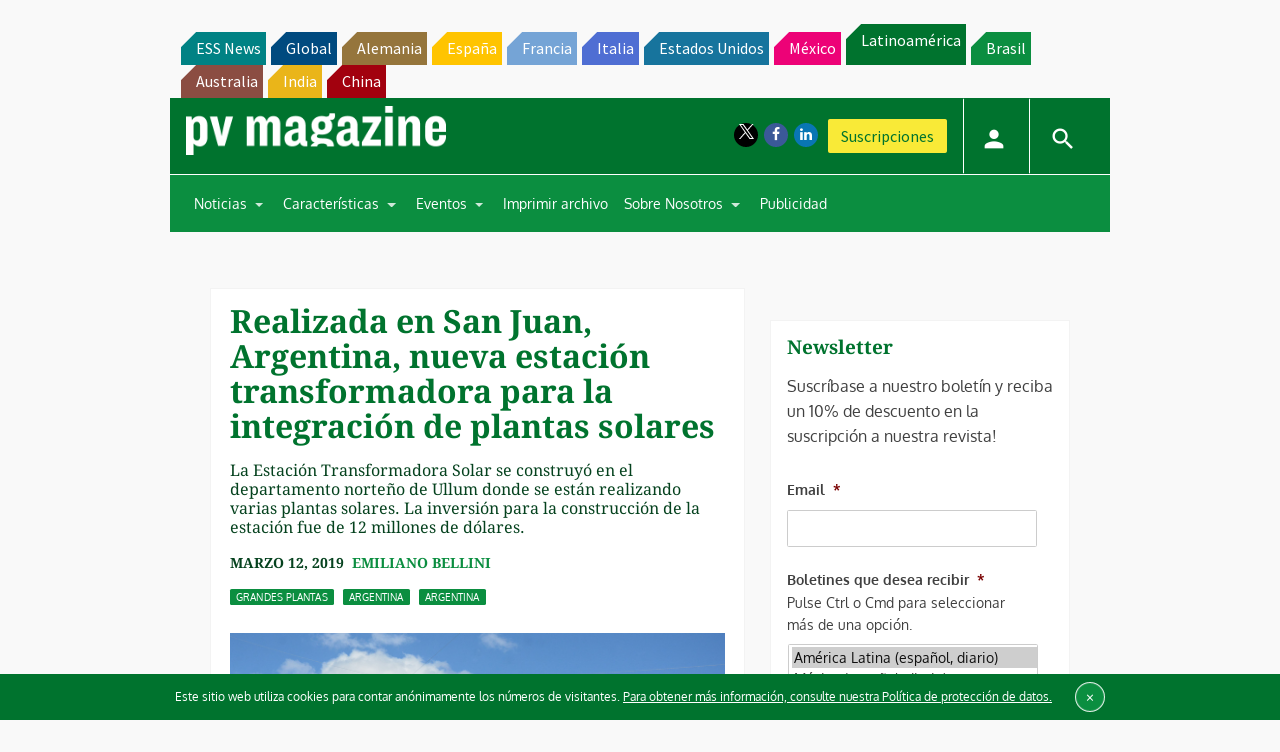

--- FILE ---
content_type: text/html; charset=utf-8
request_url: https://www.google.com/recaptcha/api2/aframe
body_size: 266
content:
<!DOCTYPE HTML><html><head><meta http-equiv="content-type" content="text/html; charset=UTF-8"></head><body><script nonce="w2622UF-RvjoL1FuhTsm4A">/** Anti-fraud and anti-abuse applications only. See google.com/recaptcha */ try{var clients={'sodar':'https://pagead2.googlesyndication.com/pagead/sodar?'};window.addEventListener("message",function(a){try{if(a.source===window.parent){var b=JSON.parse(a.data);var c=clients[b['id']];if(c){var d=document.createElement('img');d.src=c+b['params']+'&rc='+(localStorage.getItem("rc::a")?sessionStorage.getItem("rc::b"):"");window.document.body.appendChild(d);sessionStorage.setItem("rc::e",parseInt(sessionStorage.getItem("rc::e")||0)+1);localStorage.setItem("rc::h",'1768754840586');}}}catch(b){}});window.parent.postMessage("_grecaptcha_ready", "*");}catch(b){}</script></body></html>